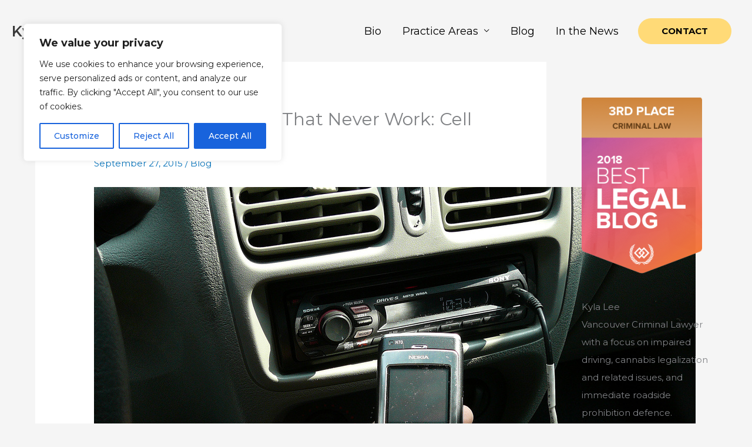

--- FILE ---
content_type: text/html; charset=utf-8
request_url: https://www.google.com/recaptcha/api2/anchor?ar=1&k=6Lfp-C8qAAAAAG-_kL01CwYyhrB89wkdjpIByKAl&co=aHR0cHM6Ly9reWxhbGVlLmNhOjQ0Mw..&hl=en&type=v2_checkbox&v=PoyoqOPhxBO7pBk68S4YbpHZ&theme=light&size=normal&anchor-ms=20000&execute-ms=30000&cb=4eebuyrh2mli
body_size: 49480
content:
<!DOCTYPE HTML><html dir="ltr" lang="en"><head><meta http-equiv="Content-Type" content="text/html; charset=UTF-8">
<meta http-equiv="X-UA-Compatible" content="IE=edge">
<title>reCAPTCHA</title>
<style type="text/css">
/* cyrillic-ext */
@font-face {
  font-family: 'Roboto';
  font-style: normal;
  font-weight: 400;
  font-stretch: 100%;
  src: url(//fonts.gstatic.com/s/roboto/v48/KFO7CnqEu92Fr1ME7kSn66aGLdTylUAMa3GUBHMdazTgWw.woff2) format('woff2');
  unicode-range: U+0460-052F, U+1C80-1C8A, U+20B4, U+2DE0-2DFF, U+A640-A69F, U+FE2E-FE2F;
}
/* cyrillic */
@font-face {
  font-family: 'Roboto';
  font-style: normal;
  font-weight: 400;
  font-stretch: 100%;
  src: url(//fonts.gstatic.com/s/roboto/v48/KFO7CnqEu92Fr1ME7kSn66aGLdTylUAMa3iUBHMdazTgWw.woff2) format('woff2');
  unicode-range: U+0301, U+0400-045F, U+0490-0491, U+04B0-04B1, U+2116;
}
/* greek-ext */
@font-face {
  font-family: 'Roboto';
  font-style: normal;
  font-weight: 400;
  font-stretch: 100%;
  src: url(//fonts.gstatic.com/s/roboto/v48/KFO7CnqEu92Fr1ME7kSn66aGLdTylUAMa3CUBHMdazTgWw.woff2) format('woff2');
  unicode-range: U+1F00-1FFF;
}
/* greek */
@font-face {
  font-family: 'Roboto';
  font-style: normal;
  font-weight: 400;
  font-stretch: 100%;
  src: url(//fonts.gstatic.com/s/roboto/v48/KFO7CnqEu92Fr1ME7kSn66aGLdTylUAMa3-UBHMdazTgWw.woff2) format('woff2');
  unicode-range: U+0370-0377, U+037A-037F, U+0384-038A, U+038C, U+038E-03A1, U+03A3-03FF;
}
/* math */
@font-face {
  font-family: 'Roboto';
  font-style: normal;
  font-weight: 400;
  font-stretch: 100%;
  src: url(//fonts.gstatic.com/s/roboto/v48/KFO7CnqEu92Fr1ME7kSn66aGLdTylUAMawCUBHMdazTgWw.woff2) format('woff2');
  unicode-range: U+0302-0303, U+0305, U+0307-0308, U+0310, U+0312, U+0315, U+031A, U+0326-0327, U+032C, U+032F-0330, U+0332-0333, U+0338, U+033A, U+0346, U+034D, U+0391-03A1, U+03A3-03A9, U+03B1-03C9, U+03D1, U+03D5-03D6, U+03F0-03F1, U+03F4-03F5, U+2016-2017, U+2034-2038, U+203C, U+2040, U+2043, U+2047, U+2050, U+2057, U+205F, U+2070-2071, U+2074-208E, U+2090-209C, U+20D0-20DC, U+20E1, U+20E5-20EF, U+2100-2112, U+2114-2115, U+2117-2121, U+2123-214F, U+2190, U+2192, U+2194-21AE, U+21B0-21E5, U+21F1-21F2, U+21F4-2211, U+2213-2214, U+2216-22FF, U+2308-230B, U+2310, U+2319, U+231C-2321, U+2336-237A, U+237C, U+2395, U+239B-23B7, U+23D0, U+23DC-23E1, U+2474-2475, U+25AF, U+25B3, U+25B7, U+25BD, U+25C1, U+25CA, U+25CC, U+25FB, U+266D-266F, U+27C0-27FF, U+2900-2AFF, U+2B0E-2B11, U+2B30-2B4C, U+2BFE, U+3030, U+FF5B, U+FF5D, U+1D400-1D7FF, U+1EE00-1EEFF;
}
/* symbols */
@font-face {
  font-family: 'Roboto';
  font-style: normal;
  font-weight: 400;
  font-stretch: 100%;
  src: url(//fonts.gstatic.com/s/roboto/v48/KFO7CnqEu92Fr1ME7kSn66aGLdTylUAMaxKUBHMdazTgWw.woff2) format('woff2');
  unicode-range: U+0001-000C, U+000E-001F, U+007F-009F, U+20DD-20E0, U+20E2-20E4, U+2150-218F, U+2190, U+2192, U+2194-2199, U+21AF, U+21E6-21F0, U+21F3, U+2218-2219, U+2299, U+22C4-22C6, U+2300-243F, U+2440-244A, U+2460-24FF, U+25A0-27BF, U+2800-28FF, U+2921-2922, U+2981, U+29BF, U+29EB, U+2B00-2BFF, U+4DC0-4DFF, U+FFF9-FFFB, U+10140-1018E, U+10190-1019C, U+101A0, U+101D0-101FD, U+102E0-102FB, U+10E60-10E7E, U+1D2C0-1D2D3, U+1D2E0-1D37F, U+1F000-1F0FF, U+1F100-1F1AD, U+1F1E6-1F1FF, U+1F30D-1F30F, U+1F315, U+1F31C, U+1F31E, U+1F320-1F32C, U+1F336, U+1F378, U+1F37D, U+1F382, U+1F393-1F39F, U+1F3A7-1F3A8, U+1F3AC-1F3AF, U+1F3C2, U+1F3C4-1F3C6, U+1F3CA-1F3CE, U+1F3D4-1F3E0, U+1F3ED, U+1F3F1-1F3F3, U+1F3F5-1F3F7, U+1F408, U+1F415, U+1F41F, U+1F426, U+1F43F, U+1F441-1F442, U+1F444, U+1F446-1F449, U+1F44C-1F44E, U+1F453, U+1F46A, U+1F47D, U+1F4A3, U+1F4B0, U+1F4B3, U+1F4B9, U+1F4BB, U+1F4BF, U+1F4C8-1F4CB, U+1F4D6, U+1F4DA, U+1F4DF, U+1F4E3-1F4E6, U+1F4EA-1F4ED, U+1F4F7, U+1F4F9-1F4FB, U+1F4FD-1F4FE, U+1F503, U+1F507-1F50B, U+1F50D, U+1F512-1F513, U+1F53E-1F54A, U+1F54F-1F5FA, U+1F610, U+1F650-1F67F, U+1F687, U+1F68D, U+1F691, U+1F694, U+1F698, U+1F6AD, U+1F6B2, U+1F6B9-1F6BA, U+1F6BC, U+1F6C6-1F6CF, U+1F6D3-1F6D7, U+1F6E0-1F6EA, U+1F6F0-1F6F3, U+1F6F7-1F6FC, U+1F700-1F7FF, U+1F800-1F80B, U+1F810-1F847, U+1F850-1F859, U+1F860-1F887, U+1F890-1F8AD, U+1F8B0-1F8BB, U+1F8C0-1F8C1, U+1F900-1F90B, U+1F93B, U+1F946, U+1F984, U+1F996, U+1F9E9, U+1FA00-1FA6F, U+1FA70-1FA7C, U+1FA80-1FA89, U+1FA8F-1FAC6, U+1FACE-1FADC, U+1FADF-1FAE9, U+1FAF0-1FAF8, U+1FB00-1FBFF;
}
/* vietnamese */
@font-face {
  font-family: 'Roboto';
  font-style: normal;
  font-weight: 400;
  font-stretch: 100%;
  src: url(//fonts.gstatic.com/s/roboto/v48/KFO7CnqEu92Fr1ME7kSn66aGLdTylUAMa3OUBHMdazTgWw.woff2) format('woff2');
  unicode-range: U+0102-0103, U+0110-0111, U+0128-0129, U+0168-0169, U+01A0-01A1, U+01AF-01B0, U+0300-0301, U+0303-0304, U+0308-0309, U+0323, U+0329, U+1EA0-1EF9, U+20AB;
}
/* latin-ext */
@font-face {
  font-family: 'Roboto';
  font-style: normal;
  font-weight: 400;
  font-stretch: 100%;
  src: url(//fonts.gstatic.com/s/roboto/v48/KFO7CnqEu92Fr1ME7kSn66aGLdTylUAMa3KUBHMdazTgWw.woff2) format('woff2');
  unicode-range: U+0100-02BA, U+02BD-02C5, U+02C7-02CC, U+02CE-02D7, U+02DD-02FF, U+0304, U+0308, U+0329, U+1D00-1DBF, U+1E00-1E9F, U+1EF2-1EFF, U+2020, U+20A0-20AB, U+20AD-20C0, U+2113, U+2C60-2C7F, U+A720-A7FF;
}
/* latin */
@font-face {
  font-family: 'Roboto';
  font-style: normal;
  font-weight: 400;
  font-stretch: 100%;
  src: url(//fonts.gstatic.com/s/roboto/v48/KFO7CnqEu92Fr1ME7kSn66aGLdTylUAMa3yUBHMdazQ.woff2) format('woff2');
  unicode-range: U+0000-00FF, U+0131, U+0152-0153, U+02BB-02BC, U+02C6, U+02DA, U+02DC, U+0304, U+0308, U+0329, U+2000-206F, U+20AC, U+2122, U+2191, U+2193, U+2212, U+2215, U+FEFF, U+FFFD;
}
/* cyrillic-ext */
@font-face {
  font-family: 'Roboto';
  font-style: normal;
  font-weight: 500;
  font-stretch: 100%;
  src: url(//fonts.gstatic.com/s/roboto/v48/KFO7CnqEu92Fr1ME7kSn66aGLdTylUAMa3GUBHMdazTgWw.woff2) format('woff2');
  unicode-range: U+0460-052F, U+1C80-1C8A, U+20B4, U+2DE0-2DFF, U+A640-A69F, U+FE2E-FE2F;
}
/* cyrillic */
@font-face {
  font-family: 'Roboto';
  font-style: normal;
  font-weight: 500;
  font-stretch: 100%;
  src: url(//fonts.gstatic.com/s/roboto/v48/KFO7CnqEu92Fr1ME7kSn66aGLdTylUAMa3iUBHMdazTgWw.woff2) format('woff2');
  unicode-range: U+0301, U+0400-045F, U+0490-0491, U+04B0-04B1, U+2116;
}
/* greek-ext */
@font-face {
  font-family: 'Roboto';
  font-style: normal;
  font-weight: 500;
  font-stretch: 100%;
  src: url(//fonts.gstatic.com/s/roboto/v48/KFO7CnqEu92Fr1ME7kSn66aGLdTylUAMa3CUBHMdazTgWw.woff2) format('woff2');
  unicode-range: U+1F00-1FFF;
}
/* greek */
@font-face {
  font-family: 'Roboto';
  font-style: normal;
  font-weight: 500;
  font-stretch: 100%;
  src: url(//fonts.gstatic.com/s/roboto/v48/KFO7CnqEu92Fr1ME7kSn66aGLdTylUAMa3-UBHMdazTgWw.woff2) format('woff2');
  unicode-range: U+0370-0377, U+037A-037F, U+0384-038A, U+038C, U+038E-03A1, U+03A3-03FF;
}
/* math */
@font-face {
  font-family: 'Roboto';
  font-style: normal;
  font-weight: 500;
  font-stretch: 100%;
  src: url(//fonts.gstatic.com/s/roboto/v48/KFO7CnqEu92Fr1ME7kSn66aGLdTylUAMawCUBHMdazTgWw.woff2) format('woff2');
  unicode-range: U+0302-0303, U+0305, U+0307-0308, U+0310, U+0312, U+0315, U+031A, U+0326-0327, U+032C, U+032F-0330, U+0332-0333, U+0338, U+033A, U+0346, U+034D, U+0391-03A1, U+03A3-03A9, U+03B1-03C9, U+03D1, U+03D5-03D6, U+03F0-03F1, U+03F4-03F5, U+2016-2017, U+2034-2038, U+203C, U+2040, U+2043, U+2047, U+2050, U+2057, U+205F, U+2070-2071, U+2074-208E, U+2090-209C, U+20D0-20DC, U+20E1, U+20E5-20EF, U+2100-2112, U+2114-2115, U+2117-2121, U+2123-214F, U+2190, U+2192, U+2194-21AE, U+21B0-21E5, U+21F1-21F2, U+21F4-2211, U+2213-2214, U+2216-22FF, U+2308-230B, U+2310, U+2319, U+231C-2321, U+2336-237A, U+237C, U+2395, U+239B-23B7, U+23D0, U+23DC-23E1, U+2474-2475, U+25AF, U+25B3, U+25B7, U+25BD, U+25C1, U+25CA, U+25CC, U+25FB, U+266D-266F, U+27C0-27FF, U+2900-2AFF, U+2B0E-2B11, U+2B30-2B4C, U+2BFE, U+3030, U+FF5B, U+FF5D, U+1D400-1D7FF, U+1EE00-1EEFF;
}
/* symbols */
@font-face {
  font-family: 'Roboto';
  font-style: normal;
  font-weight: 500;
  font-stretch: 100%;
  src: url(//fonts.gstatic.com/s/roboto/v48/KFO7CnqEu92Fr1ME7kSn66aGLdTylUAMaxKUBHMdazTgWw.woff2) format('woff2');
  unicode-range: U+0001-000C, U+000E-001F, U+007F-009F, U+20DD-20E0, U+20E2-20E4, U+2150-218F, U+2190, U+2192, U+2194-2199, U+21AF, U+21E6-21F0, U+21F3, U+2218-2219, U+2299, U+22C4-22C6, U+2300-243F, U+2440-244A, U+2460-24FF, U+25A0-27BF, U+2800-28FF, U+2921-2922, U+2981, U+29BF, U+29EB, U+2B00-2BFF, U+4DC0-4DFF, U+FFF9-FFFB, U+10140-1018E, U+10190-1019C, U+101A0, U+101D0-101FD, U+102E0-102FB, U+10E60-10E7E, U+1D2C0-1D2D3, U+1D2E0-1D37F, U+1F000-1F0FF, U+1F100-1F1AD, U+1F1E6-1F1FF, U+1F30D-1F30F, U+1F315, U+1F31C, U+1F31E, U+1F320-1F32C, U+1F336, U+1F378, U+1F37D, U+1F382, U+1F393-1F39F, U+1F3A7-1F3A8, U+1F3AC-1F3AF, U+1F3C2, U+1F3C4-1F3C6, U+1F3CA-1F3CE, U+1F3D4-1F3E0, U+1F3ED, U+1F3F1-1F3F3, U+1F3F5-1F3F7, U+1F408, U+1F415, U+1F41F, U+1F426, U+1F43F, U+1F441-1F442, U+1F444, U+1F446-1F449, U+1F44C-1F44E, U+1F453, U+1F46A, U+1F47D, U+1F4A3, U+1F4B0, U+1F4B3, U+1F4B9, U+1F4BB, U+1F4BF, U+1F4C8-1F4CB, U+1F4D6, U+1F4DA, U+1F4DF, U+1F4E3-1F4E6, U+1F4EA-1F4ED, U+1F4F7, U+1F4F9-1F4FB, U+1F4FD-1F4FE, U+1F503, U+1F507-1F50B, U+1F50D, U+1F512-1F513, U+1F53E-1F54A, U+1F54F-1F5FA, U+1F610, U+1F650-1F67F, U+1F687, U+1F68D, U+1F691, U+1F694, U+1F698, U+1F6AD, U+1F6B2, U+1F6B9-1F6BA, U+1F6BC, U+1F6C6-1F6CF, U+1F6D3-1F6D7, U+1F6E0-1F6EA, U+1F6F0-1F6F3, U+1F6F7-1F6FC, U+1F700-1F7FF, U+1F800-1F80B, U+1F810-1F847, U+1F850-1F859, U+1F860-1F887, U+1F890-1F8AD, U+1F8B0-1F8BB, U+1F8C0-1F8C1, U+1F900-1F90B, U+1F93B, U+1F946, U+1F984, U+1F996, U+1F9E9, U+1FA00-1FA6F, U+1FA70-1FA7C, U+1FA80-1FA89, U+1FA8F-1FAC6, U+1FACE-1FADC, U+1FADF-1FAE9, U+1FAF0-1FAF8, U+1FB00-1FBFF;
}
/* vietnamese */
@font-face {
  font-family: 'Roboto';
  font-style: normal;
  font-weight: 500;
  font-stretch: 100%;
  src: url(//fonts.gstatic.com/s/roboto/v48/KFO7CnqEu92Fr1ME7kSn66aGLdTylUAMa3OUBHMdazTgWw.woff2) format('woff2');
  unicode-range: U+0102-0103, U+0110-0111, U+0128-0129, U+0168-0169, U+01A0-01A1, U+01AF-01B0, U+0300-0301, U+0303-0304, U+0308-0309, U+0323, U+0329, U+1EA0-1EF9, U+20AB;
}
/* latin-ext */
@font-face {
  font-family: 'Roboto';
  font-style: normal;
  font-weight: 500;
  font-stretch: 100%;
  src: url(//fonts.gstatic.com/s/roboto/v48/KFO7CnqEu92Fr1ME7kSn66aGLdTylUAMa3KUBHMdazTgWw.woff2) format('woff2');
  unicode-range: U+0100-02BA, U+02BD-02C5, U+02C7-02CC, U+02CE-02D7, U+02DD-02FF, U+0304, U+0308, U+0329, U+1D00-1DBF, U+1E00-1E9F, U+1EF2-1EFF, U+2020, U+20A0-20AB, U+20AD-20C0, U+2113, U+2C60-2C7F, U+A720-A7FF;
}
/* latin */
@font-face {
  font-family: 'Roboto';
  font-style: normal;
  font-weight: 500;
  font-stretch: 100%;
  src: url(//fonts.gstatic.com/s/roboto/v48/KFO7CnqEu92Fr1ME7kSn66aGLdTylUAMa3yUBHMdazQ.woff2) format('woff2');
  unicode-range: U+0000-00FF, U+0131, U+0152-0153, U+02BB-02BC, U+02C6, U+02DA, U+02DC, U+0304, U+0308, U+0329, U+2000-206F, U+20AC, U+2122, U+2191, U+2193, U+2212, U+2215, U+FEFF, U+FFFD;
}
/* cyrillic-ext */
@font-face {
  font-family: 'Roboto';
  font-style: normal;
  font-weight: 900;
  font-stretch: 100%;
  src: url(//fonts.gstatic.com/s/roboto/v48/KFO7CnqEu92Fr1ME7kSn66aGLdTylUAMa3GUBHMdazTgWw.woff2) format('woff2');
  unicode-range: U+0460-052F, U+1C80-1C8A, U+20B4, U+2DE0-2DFF, U+A640-A69F, U+FE2E-FE2F;
}
/* cyrillic */
@font-face {
  font-family: 'Roboto';
  font-style: normal;
  font-weight: 900;
  font-stretch: 100%;
  src: url(//fonts.gstatic.com/s/roboto/v48/KFO7CnqEu92Fr1ME7kSn66aGLdTylUAMa3iUBHMdazTgWw.woff2) format('woff2');
  unicode-range: U+0301, U+0400-045F, U+0490-0491, U+04B0-04B1, U+2116;
}
/* greek-ext */
@font-face {
  font-family: 'Roboto';
  font-style: normal;
  font-weight: 900;
  font-stretch: 100%;
  src: url(//fonts.gstatic.com/s/roboto/v48/KFO7CnqEu92Fr1ME7kSn66aGLdTylUAMa3CUBHMdazTgWw.woff2) format('woff2');
  unicode-range: U+1F00-1FFF;
}
/* greek */
@font-face {
  font-family: 'Roboto';
  font-style: normal;
  font-weight: 900;
  font-stretch: 100%;
  src: url(//fonts.gstatic.com/s/roboto/v48/KFO7CnqEu92Fr1ME7kSn66aGLdTylUAMa3-UBHMdazTgWw.woff2) format('woff2');
  unicode-range: U+0370-0377, U+037A-037F, U+0384-038A, U+038C, U+038E-03A1, U+03A3-03FF;
}
/* math */
@font-face {
  font-family: 'Roboto';
  font-style: normal;
  font-weight: 900;
  font-stretch: 100%;
  src: url(//fonts.gstatic.com/s/roboto/v48/KFO7CnqEu92Fr1ME7kSn66aGLdTylUAMawCUBHMdazTgWw.woff2) format('woff2');
  unicode-range: U+0302-0303, U+0305, U+0307-0308, U+0310, U+0312, U+0315, U+031A, U+0326-0327, U+032C, U+032F-0330, U+0332-0333, U+0338, U+033A, U+0346, U+034D, U+0391-03A1, U+03A3-03A9, U+03B1-03C9, U+03D1, U+03D5-03D6, U+03F0-03F1, U+03F4-03F5, U+2016-2017, U+2034-2038, U+203C, U+2040, U+2043, U+2047, U+2050, U+2057, U+205F, U+2070-2071, U+2074-208E, U+2090-209C, U+20D0-20DC, U+20E1, U+20E5-20EF, U+2100-2112, U+2114-2115, U+2117-2121, U+2123-214F, U+2190, U+2192, U+2194-21AE, U+21B0-21E5, U+21F1-21F2, U+21F4-2211, U+2213-2214, U+2216-22FF, U+2308-230B, U+2310, U+2319, U+231C-2321, U+2336-237A, U+237C, U+2395, U+239B-23B7, U+23D0, U+23DC-23E1, U+2474-2475, U+25AF, U+25B3, U+25B7, U+25BD, U+25C1, U+25CA, U+25CC, U+25FB, U+266D-266F, U+27C0-27FF, U+2900-2AFF, U+2B0E-2B11, U+2B30-2B4C, U+2BFE, U+3030, U+FF5B, U+FF5D, U+1D400-1D7FF, U+1EE00-1EEFF;
}
/* symbols */
@font-face {
  font-family: 'Roboto';
  font-style: normal;
  font-weight: 900;
  font-stretch: 100%;
  src: url(//fonts.gstatic.com/s/roboto/v48/KFO7CnqEu92Fr1ME7kSn66aGLdTylUAMaxKUBHMdazTgWw.woff2) format('woff2');
  unicode-range: U+0001-000C, U+000E-001F, U+007F-009F, U+20DD-20E0, U+20E2-20E4, U+2150-218F, U+2190, U+2192, U+2194-2199, U+21AF, U+21E6-21F0, U+21F3, U+2218-2219, U+2299, U+22C4-22C6, U+2300-243F, U+2440-244A, U+2460-24FF, U+25A0-27BF, U+2800-28FF, U+2921-2922, U+2981, U+29BF, U+29EB, U+2B00-2BFF, U+4DC0-4DFF, U+FFF9-FFFB, U+10140-1018E, U+10190-1019C, U+101A0, U+101D0-101FD, U+102E0-102FB, U+10E60-10E7E, U+1D2C0-1D2D3, U+1D2E0-1D37F, U+1F000-1F0FF, U+1F100-1F1AD, U+1F1E6-1F1FF, U+1F30D-1F30F, U+1F315, U+1F31C, U+1F31E, U+1F320-1F32C, U+1F336, U+1F378, U+1F37D, U+1F382, U+1F393-1F39F, U+1F3A7-1F3A8, U+1F3AC-1F3AF, U+1F3C2, U+1F3C4-1F3C6, U+1F3CA-1F3CE, U+1F3D4-1F3E0, U+1F3ED, U+1F3F1-1F3F3, U+1F3F5-1F3F7, U+1F408, U+1F415, U+1F41F, U+1F426, U+1F43F, U+1F441-1F442, U+1F444, U+1F446-1F449, U+1F44C-1F44E, U+1F453, U+1F46A, U+1F47D, U+1F4A3, U+1F4B0, U+1F4B3, U+1F4B9, U+1F4BB, U+1F4BF, U+1F4C8-1F4CB, U+1F4D6, U+1F4DA, U+1F4DF, U+1F4E3-1F4E6, U+1F4EA-1F4ED, U+1F4F7, U+1F4F9-1F4FB, U+1F4FD-1F4FE, U+1F503, U+1F507-1F50B, U+1F50D, U+1F512-1F513, U+1F53E-1F54A, U+1F54F-1F5FA, U+1F610, U+1F650-1F67F, U+1F687, U+1F68D, U+1F691, U+1F694, U+1F698, U+1F6AD, U+1F6B2, U+1F6B9-1F6BA, U+1F6BC, U+1F6C6-1F6CF, U+1F6D3-1F6D7, U+1F6E0-1F6EA, U+1F6F0-1F6F3, U+1F6F7-1F6FC, U+1F700-1F7FF, U+1F800-1F80B, U+1F810-1F847, U+1F850-1F859, U+1F860-1F887, U+1F890-1F8AD, U+1F8B0-1F8BB, U+1F8C0-1F8C1, U+1F900-1F90B, U+1F93B, U+1F946, U+1F984, U+1F996, U+1F9E9, U+1FA00-1FA6F, U+1FA70-1FA7C, U+1FA80-1FA89, U+1FA8F-1FAC6, U+1FACE-1FADC, U+1FADF-1FAE9, U+1FAF0-1FAF8, U+1FB00-1FBFF;
}
/* vietnamese */
@font-face {
  font-family: 'Roboto';
  font-style: normal;
  font-weight: 900;
  font-stretch: 100%;
  src: url(//fonts.gstatic.com/s/roboto/v48/KFO7CnqEu92Fr1ME7kSn66aGLdTylUAMa3OUBHMdazTgWw.woff2) format('woff2');
  unicode-range: U+0102-0103, U+0110-0111, U+0128-0129, U+0168-0169, U+01A0-01A1, U+01AF-01B0, U+0300-0301, U+0303-0304, U+0308-0309, U+0323, U+0329, U+1EA0-1EF9, U+20AB;
}
/* latin-ext */
@font-face {
  font-family: 'Roboto';
  font-style: normal;
  font-weight: 900;
  font-stretch: 100%;
  src: url(//fonts.gstatic.com/s/roboto/v48/KFO7CnqEu92Fr1ME7kSn66aGLdTylUAMa3KUBHMdazTgWw.woff2) format('woff2');
  unicode-range: U+0100-02BA, U+02BD-02C5, U+02C7-02CC, U+02CE-02D7, U+02DD-02FF, U+0304, U+0308, U+0329, U+1D00-1DBF, U+1E00-1E9F, U+1EF2-1EFF, U+2020, U+20A0-20AB, U+20AD-20C0, U+2113, U+2C60-2C7F, U+A720-A7FF;
}
/* latin */
@font-face {
  font-family: 'Roboto';
  font-style: normal;
  font-weight: 900;
  font-stretch: 100%;
  src: url(//fonts.gstatic.com/s/roboto/v48/KFO7CnqEu92Fr1ME7kSn66aGLdTylUAMa3yUBHMdazQ.woff2) format('woff2');
  unicode-range: U+0000-00FF, U+0131, U+0152-0153, U+02BB-02BC, U+02C6, U+02DA, U+02DC, U+0304, U+0308, U+0329, U+2000-206F, U+20AC, U+2122, U+2191, U+2193, U+2212, U+2215, U+FEFF, U+FFFD;
}

</style>
<link rel="stylesheet" type="text/css" href="https://www.gstatic.com/recaptcha/releases/PoyoqOPhxBO7pBk68S4YbpHZ/styles__ltr.css">
<script nonce="Or_RlrC6hME-s0DJeZ7HPA" type="text/javascript">window['__recaptcha_api'] = 'https://www.google.com/recaptcha/api2/';</script>
<script type="text/javascript" src="https://www.gstatic.com/recaptcha/releases/PoyoqOPhxBO7pBk68S4YbpHZ/recaptcha__en.js" nonce="Or_RlrC6hME-s0DJeZ7HPA">
      
    </script></head>
<body><div id="rc-anchor-alert" class="rc-anchor-alert"></div>
<input type="hidden" id="recaptcha-token" value="[base64]">
<script type="text/javascript" nonce="Or_RlrC6hME-s0DJeZ7HPA">
      recaptcha.anchor.Main.init("[\x22ainput\x22,[\x22bgdata\x22,\x22\x22,\[base64]/[base64]/[base64]/bmV3IHJbeF0oY1swXSk6RT09Mj9uZXcgclt4XShjWzBdLGNbMV0pOkU9PTM/bmV3IHJbeF0oY1swXSxjWzFdLGNbMl0pOkU9PTQ/[base64]/[base64]/[base64]/[base64]/[base64]/[base64]/[base64]/[base64]\x22,\[base64]\x22,\x22b04sasKhwqrDiXHDhCIxw4nCt1nDg8OnV8KZwrN5wqTDp8KBwro1wp7CisKyw7Z0w4hmwqjDhsOAw4/CvyzDhxrCicO4bTTCsMKDFMOgwpDCrEjDgcKOw4xNf8Kcw68JA8O0X8K7woY1B8KQw6PDpMOaRDjCh2HDoVYRwqsQW2xKNRTDiEfCo8O4NhtRw4E0wqlrw7vDh8Kqw4kKJsK8w6p5woQzwqnCsTXDtW3CvMKJw6vDr1/Cv8O+wo7CqxzCssOzR8KzGx7ClRbCj0fDpMOpKkRLwpnDncOqw6Z+VhNOwrbDj2fDkMK+eyTCtMOXw4TCpsKUwpbCqsK7wrsawo/CvEvCvxnCvVDDjMKKKBrDhsKjGsO+RMOEC1lYw5zCjU3DuCcRw4zCqsOowoVfC8KiPyBPAsKsw5UMwrnChsOZE8KjYRpZwpvDq23Du0QoJBnDuMOYwp5tw6RMwr/CjXfCqcOpUMOcwr4oCMODHMKkw7XDq3EzAsONU0zChh/[base64]/Co8OcVMKNwovCv8O1wpPCnMOOCsKZwqRYUsOZwo3CrsOuwqDDusOdw7UmB8K4YMOUw4TDusKBw4lPwqrDtMOrSh4yAxZow6hvQ1sTw6gXw5IwW3vCosKXw6JiwoJ1WjDCp8OOUwDCiAwawrzCpsKfbSHDhjQQwqHDisKdw5zDnMK1wrsSwoh0MlQBDMOCw6vDqi/CgXNAZz3DusOkdMOMwq7Dn8KWw4DCuMKJw7LChxBXwqRyH8K5b8Oaw4fCiG0Lwr8tf8KAN8OKw6rDlsOKwo19A8KXwoEvI8K+fgVKw5DCo8OFwp/DigAEc0tkacKCwpzDqAZMw6MXdsOCwrtgYsKFw6nDsUNYwpkTwpBtwp4uwrbCql/CgMKZOhvCq3HDpcOBGH7CiMKuaiPCjsOyd2Miw4/CuErDhcOOWMKiaw/CtMK4w5vDrsKVwonDgEQVTlJCTcKRBklZwopjYsOIwrlbN3hAw7/CuREoNyB5w4nDgMOvFsOcw7tWw5NPw48hwrLDoUp5KThFOjt+KnfCqcOPbzMCLFLDvGDDmzHDnsObBGdQNH4pe8KXwonDgkZdCx4sw4LCmMOKIsO5w4EacsOrNWINN2/CosK+BAXCiydpRcKmw6fCk8KTKsKeCcO0FR3DosOgwqPDhDHDuk59RMKcwqXDrcOfw4FHw5gOw5DCgFHDmA9zGsOCwrrCucKWIBhvaMK+w5p5wrTDtGnCocK5QHYSw4oywoZiU8KOfAIMb8OeQ8O/[base64]/XSoQFzgSXw/DiMO6PW52F8KxXQfCpcK0w6zDtnEcw6DCiMOvQS8Aw68dMsKcc8KUQD3CusOEwqA0DxnDpcOKFcKQw6g8w5XDtC3CoAfDsCYMw50/wp/CicOpwoI5c2/DmsOMw5TDsxZWwrnDlsKBEMObw7rDpAPClsOEwpfCrcK1wqnDgsOewrXDrAnDnMO3w7hXaCBJwqvCucORw5zDhAshPSzCpH1adcKYK8Kgw7jDl8KvwrF3wqtUEcO0bjXDkAPDiF/CmcKnDMOpw6NLacO6E8OCw6TDrMK5XMOiGMO1w6rCkR0VHcK1dyrCm3/Dt3bDtUkyw58hOU/[base64]/[base64]/wpl2WMOywocpw7FeTsK4w7xEw6LDmHlOwqvDgcKFS0PCqQpoHQzCvsOFR8Orw6vCmMOqwq89LV/[base64]/[base64]/YzR1KMKGw6AgCMO3w79nw6jDvcKiQsOUwrFoMCYaw6BsMxRRw6wjMsOIIzQ9wrfDvcK7wrMueMOuZcOiw7fCvcKGw61dwr/DjcOgL8Kdwr7DjXzCtAIoJsO+HxrDrHvCtEpkfS3CosK3wqlKw4JybcKHRBfCicKww5nDssK6Hk3Dh8Orw55UwoBzSURQBsK8JTJhw7PCk8O3UhoOakZ6KMKTccOWEDnCqxspfsK9O8OGZ1oiw7rDnsKca8O/w7FAax3Dq0xVWm7Dq8O+w4vDpnjCvQTDgE/[base64]/[base64]/Cg8Kxw5LDnMOSGyZHwrYtwr7DuEnCqsKIwpHDlF94JlzDrsOAd3UkBMKfOFkIwoHCuAzCncKPPE3CjcOaLcOZw6rCnMOAw7PDs8K1w6jCgnRnw7gnIcKqwpEQwr9lw5/CpCXDo8KDdh7Dt8KSKHDDscKXdXRVU8OPEsKOw5LDv8Kvw7XDs3g+F0nDh8KawrVEwq/DuEvDpMKSw4/DnMKuw7Eqw6TCvcKfXwnCig14JmLDvApZwolUAmXCp2jCoMKAZCPDkMKWwpBdCR5CGcO8OMKZw7vDu8K6woHCkncLbVzCrsOjeMOdwpRZOHrDmMKkw6jDpiFtBzPDnMOPBcOewpDDjHJZwptPw53CtcKwV8Kvw6TDg3rChyY3w7rDgFZvwo7Dg8O1wpXCg8K1WMO1wq/CnG3CoRbDnHZYw4jCjXzCncKRNEAueMOcw7XDnhlDNSnDmsO6N8K/wq/[base64]/[base64]/[base64]/Ch8K1w4PCn8K4GFBZb8K3LWEowql3dcOVd8OLZsO2wqpDwpvDiMK9w4sAw7lfGcOVw63CqlTCtQ9Lw7XCn8ODCsK5wrx1FXjCpiTCnsK7N8ObIMKeEQ/Coks6MsKOw63Cp8K0wp9Pw7PDp8KdCsORMl9IKMKEHwZFSnjCn8K1w7wIwonDrVPDt8OdJMO3w6EgbMKNw6TCtsKmfS/DlGPCrcKZbcOAw5fDsgbCrCc5AcOLCsKswpnDrA3ChMKXwpjCg8KMwoYNHSfCmcOEQGAnacKCwrAQw7Y6wqLClQtAw6Eaw47CkSQreEcyOUTCgcOqRcKbey8pw6MsTcOkwpBgbMOxwroqwqrClyQZBcKJSXoyY8OqVkbCs2PCocO/YCbDmjoHw6xyVGpCw7nDmjfDr0oLAmY+w53DqQhHwrVEwq91wqhbIMK0w4XDkGHCtsO+w7/DtsKtw7wTIcOVwpUow74Wwq0oUcO+fsOew4zDgcKbw57DpX/DucORwoDDl8Kgw4UBXSwJw6jCmhHDk8OcdER/OsOATQ8Xw6jDjsOAw73DjhVlwoEew75/[base64]/woE8NXUWZ8KZZDPCjMKlw6DDpcKRw6vCtcOoN8KxScOPcMOsZ8ONwpVcw4bClybDrD12YH7CocKLZh3DrS0DBVTDjHJYwpgSD8O9W3DCvyZOwrktw6jClEfDosOsw4giwqkcw7wCJATCrsOEw54bBBsHwpbCoBDCucOHAMOgYMOjwr7DihRmN1F/MBXCkFnCmAzCtU7DmnAIfQAVaMKYIxfChW3ClU/Do8KQwp3DhMKgMcOhwpg2JcObPsOcw47CnGbCpk8cLMKIw6YpEmASHkotY8ODXHrCsMOWwoM3w4Z3w6tqDhTDrh3CocOnw4jCt3ocw6HDhVtdw63DlwbDlSgoNDXDssKow7HCr8KYwoh/w5fDsSrCj8O4w57CimTDhjHCrcOxFDVSAMOSwrRAwrnCgW0Xw51OwqVgbsOfwrUvEjvCjcKywoVfwo8oPcOPH8KlwqNbwpk/wpZ9w4bDiFXDqsKUVC3CojVFw5LDpMOpw4ouFjLDhsKrw6VSwqwrSCLCmHYpw6HCmW0gwqY8w5rCtUvDpcKueRgtwqghwp01QMKWw5Bww77Dm8KHBj8sc28iWhgrUDnDqMOOek9Gw6HClsOOwpPDtcK3w7Q/w6HCgsONw6PDnsOrP2N2w6A2P8O7w4rDmiDDqsOlwqgcw5hpF8O3EsKaTUPDh8OUwpvDmGZoTXtiwp4uWsOmwqHCv8OwQHgkwpJ+I8ORUX7CvMKpwrhoQ8O9VgHDncOPJMKbKwgwTsKXICoZBy8OwqrDsMO4FcKFwo9WTh/CoGvCtMKSUBwwwoU6HsOYexXDtMO0B0dKw6LDtcOEOHRzN8Kuwqp6ORVeCsK8eH7DvU/CgjRTBmTDoDZ/w6dJwrhkGToKBmXDhMOAw7ZRQsO3e1hVAsO+SnJ3w78pwrfDrzdZHmzCkxvDu8KNZ8Kzw6PCoXlyScO/wptIbMKzDGLDvU8KGEoPOxvCjMOFw4LDpcKqwo/DpMONRMKaRkwqw7TCh0tAwqkpZ8KdOXfCn8Kcw47ChcKYw6jDlsOVIMK/[base64]/DjDRycAo4FlnDq1MOaRjDtWvDuA5iOUDCs8KDwqzDmsObwoLCg3tLw7XCg8OGw4QoJ8O4BMObw5oGwpdxw4PDrsKWw7pyWwBcXcKlCQJJw6oqwoRLOXphewPDqUHCocKUw6FrFjRMwqvCkMOdwpkuwr7ClMKfwqhed8Ogf1bDsFYpXmTDp2DDnMOsw74HwqBuehp7wq/DjQNLbwp5fsKSwp/DvC3DjcOMWMOkCgdTen/[base64]/RsKkwpNfwqMWwrbDisOEw4/[base64]/wpoNwpQxGsKjCcKlw5DDkMK2wr8TDnTCl1/Cuy8JWkQ3w6Y7wpPCocK1w7EpZ8Oww5XCrQ/CpxvDkFfCs8Kowpx8w7jDjMOaScOnSMKSwqwPwpY5DjnDhcOVwp7CuMKDM17Dh8O8wqbDohIUw7YDw74jw4d0FE1Mw6PDq8KuTgRCw55NeRp/PcKBSsOrwqxGbUvCvsO6JXTDoVYWdcOtO1zCucO4JsKTbzloZnHDqcO9aytCwrDCnjzClMOrBS3DrcKjLC9xw6t/wosXw74mw7ZFYcOuJ2bDl8K5Y8KfIG91w4vCiArCksOhw6IDw5IAI8O2w6R1wqBLwqrDvcOKw7U3Hl5Kw7bDiMK2R8K4eADCsjxQwqDCrcKtw7ERLllqw4fDhMObblZ2w7XDosKrd8Osw7zClFlAemPCk8OTacK+w6/[base64]/c8KICMKrNcOgw4BWw5DDuMKxw6nCuMOcwoHDscOLEhkow6JgQMO+Gi/DpcKzfFHDuUkVbcKUI8K3X8K+w4hbw4cMw4VCw6JdGlNeTjvCsnUXwp3DosKXXS/DjiDDrcOUwo1HwpzDm1PCrsO8IMKDGj8kA8KLZcKlNyPDlWLDtUpsScKDw7DDvMOUwpHDhS3DjcO8w5zDikjCsR5vw4gtw5o9wr9vw5fDicKBwpXDt8Ozwq5/YmJwdlvCuMK2wrkpCsKITWNXw7o5wqbDv8KswpRBwo9awrDCjsKlw53CmMOhw5QmJEjDkHnCrFkUw5IFwqZMw4/Dhm4YwpgtacKOeMOwwqzDrAp+eMKKIsOlwpRCw6NQw6Y+w5bDv1Eqw7FqPhZuBcOKRMO3wq3DqXAQe8OcFjdRYEp/FgU7w67DucKpw7tmwrRpdCBMZcKvwrU2w6oowpHDpFpFw4LDtHgfwr7Dh2oJH1Iwfi8pPxRNwqIqecK8acKXJyjDo1HCs8KCw5E8bD/Ch2FHwqDDucKowqbDq8ORw4TDq8OYwqgww6/Cr2vChcKSRMKYwplTwpICw6MLPsKEU0PDgE9yw6TDsMK7Q3vDvTB6wpI3G8OBw4fDiG7Cv8Kia1nDr8KABCPDs8O/ClbDmyXCvT0gNsKywr85wrTDrT/Cj8KDwqHDtMK2bMONwqpKwqTDr8OMwpBpw7XCtMOpT8O4w5MMe8OEYkRYw7rCgMK9wo0GPljDnG/[base64]/DgMO5DsOgZcOnwrPDkcK4EsOxwo/CpcOxw4DCnDXDn8OyEGFtEU7Ct3kkwpNiwqhvw6vCsnMNJMKhccOdNcOfwrMuecOHwrLCjMKDAzbCvsKTw4QBdsK/fGhrwrZKOcOYRioVcVkLw7t8XCFZFsOCZ8KwFMOPw4nDv8KqwqRMw79qRcORwqY5U0o6w4TCiygIQsKrZUwWwpzDlMKLw6dAw6/Cg8Kud8OLw6vDoEzCuMOmLcOow4HDilnCrSLCgMOHw68XwqXDokbCg8OaeMOVGkDDqsOTEMK5LcO7w7oAw6lOw4UHem/Cqk3CnDHDhcOZJ3pBAw/CjW0iwpchYwfCpMKjPgMHEsKfw69sw63Di0HDs8Kew450w5jDvcOSwpR5P8OKwo9uw7PDlMOwdBPCqx/[base64]/[base64]/Cj8KJZsKZD8KDw5/CisO8LcK6T8KYwqzCpsOcwrNtw5/CnGlrQVtHK8KqT8KgcgLDjcO6w4pUAyQUw73CisK2Y8KTAmLCrsOPfWRWwr9fSsKkPcKow4FywpwWasOFw59yw4AMwp3Cj8K3Ky8tX8OAQQvDvXnCj8OGw5dlwr06w44Two/DicKKw7rDi2jCsCnDn8O9M8KYCDclUUPDhg/ChcKwEnpYbTBKEXvCqi18IFMNw7zCsMKCPMKyXgoVw4LDg3vDhQzDvcOuw7LCtQole8OywogIV8KYUg3ChHLDsMKPwrpdwojDqHnCh8KORE4yw7bDhsO7asOAFMO6w4HDuE3CsTEWUELCgMOUwrTDpMO3OXXDi8OWwpbCqUFHdmrCtcK/CMKwJXLDtsOaBMO/O1HDk8OmCMKOZBXCmMKKGcOmw5gyw5hjwr7CrcOMGcKHw5Egw7FXcFXCv8OUYMKfwqXCu8OYwpk+w7TCjsOkc08XwpnCmMOpwoBSwovDucKtw5g/wp3CuWXDjH5tNRFSw5EAwqrDgXTCmgrCuktnUGU3SsO/GMOKwovCiwDDqRbChsOff0YkasKLR3Iaw4gVB1tbwrIewq/CpMKewrfDmsOaVzNGw7jCpsOUw4d2IsKcPgzCoMO5w7sYwol9TRPDncK8C2ZHbiXDujDChypuw5gRwqpFIcOewqxiYsOtw7k/acOHw6BMP1k+OBRgwqLCpBcPW1vCplsqL8KlVwMsCgJxRhNnGsK2w5jCu8Kqw7FrwrsmZsK4J8O8wrZRwpfDqcOPHCcSOQnDjcKYw4J5TcOzw6jCh0R/w7XDtznCosKnC8OPw4xUGnUZAwlmwp1lVA3Do8KNCMOOWMKPccKMwpTDvcODe2wMST3CpMOkEnnCgC/[base64]/DtklOfV8Hwpk+wrgOw7zClkXDr8K6w6HDnxYuPgc5wr0vJC0iVRzCnMOfNsKPNWVMBzTDrsKnIn3Dm8K/KmXCv8O9esOVwq8/w6NZbjHDv8KpwpPCj8KTw7/[base64]/[base64]/TcOUR8KZXlfCkHTDpih5BhpXw67Cono/[base64]/CsMOSwrEnwrPDrMKcwoXDjUvDogVvwoLCmcOUwrpFL0ttw5hUw6YuwqDCoVQfKgLCvRTDhmsqJxhvC8O7RUEtwqFvNSlXWAfDshkkwpvDqsKew4FuOzDDiw0Kwrwew5LCkyhzecKwMzlzwptbN8OTw7A+w4/CgnF/wrfCksOML0PDt1rCokpUwqIFUMKaw6gRwo7Cr8OTw6nDuyF9RcOFDMO/GTDDmCPDr8KFwq5LR8O/w5EdYMOyw6Bswo13IsKWB0vDt2XCoMK/GAAow48sNyLCmUdIwp/CncOqbcKfRsOUAsKhw47CscOnwoBHw4dTfhnDkGBTYFx8w5ZOVcKcwoUow7zCkSBCBcKJPCJZVcOfwpDDmD9KwopNMFnDsHbCng/CoEjDkcKfcMOkwp8mCDVUw55mw65qwqZ+bnXCs8OFWgvDrhZ+JsKpwrfCpRVTZGHDuRnDnsKEw7cBw5cgIzQgWMOZwqgWw7NwwpotfwFGE8OYwp1+wrLDuMOYDsO8RXNBMMOuZRtPSBDDtsKOZcOhP8KwfsKEw4/DiMKLw5QkwqM6w4bClzdkX3lUwqDDvsKZwoJmwqQlf1AIw7PCqFzDlMOdfB3Ci8OWw6jDvgzCr3DDl8KcA8Oue8KgZcKDwr1zwohsDgrCssKAc8O+BHdkRcKtf8Kyw4DCh8Kww64aZz/CoMOHwr0yS8KYw6HDqVPDnk1mwr9xw5o/wrTCqUhew7bDlFDDmsOeZ3ENFEgHw7vDo2oBw4lZGgw7Ug8Nwq51w63Cr0HDjiLCkAhxw6Q3w5Mhw7xeUMO7d0nDk3bDlsK9wohHOGJawpjDsxkFWsOycMKKKsObL10wCMKIOGERwqV0wp5hacOFworCpcK/[base64]/DkTTCh380w7/DuUDCnsKQOcKbw5Rsw6YPW2ICQzJJwrHDsRBUw77CuB/CiRZkQhXChsOsakbCk8OoSMOYwrscwoLDgXpgwpAFw5xZw7vCsMOKTmfChcKPw4LDhynDuMOow4/DksKJAMKLwr3DhDIsEsOgwox4FEA1wpvCgRXDqDQbIF3CjwvCkmxCFsOrCAMiwr8+w5lzwr/CozfDmlHClcOvQFx4aMO9dwDDs28vAFc8wqPDosO1NztPe8KHccKQw7I8w5jDvsO3w5xqEzALA2hxMcOCeMOuU8OVL0LDiGDDly/DrUVSWxEPwqFWIlbDkkIcKMKDwogLSMKmwpdRwr1GwoTClMKhwrjCljHClm7DrD9pwr1hwojDhsOdw4rDuBcEwrvDlGTCocKFwqodw4XCpmrCl0BJfUAvFynCjcKBwppSwqHDmCLDmcOOwqNHw6jDusKxZsKfB8OmSiLCoQ1/w5nCg8Oyw5fDnMOxM8OzKg88wrJbMRTDicOVwp1Jw67DpnXDlkfCjsOReMONw7krw6RQVGjCjEHCgSMNaQDCkHPDosKANy/Dk0Raw4PChcORw5jCmHRBw4oVC3fCrQB1w7DDj8OnLMO2RyMTC2nCtzzCkcOBwovCksOywp/[base64]/w6o3UMOVwpclSsORwq0hw4dJcMKgXXY8AcK8AsKqXGQuwqpROHXDgcO7VMK3w7nCjAXDpCfCrcOdw5TDm0RQNcK7w6/Ci8KQSMKVwo0gwpjDiMOLGcOPWsOywrHCicK3IBEUwqY7eMK7X8K0w6bChMK+FTt/[base64]/Cv0fCvcO+PcKAw5wXcsKJJBvCnsK0w5/[base64]/CuAMYwqbCvcOvwpvDunkNwq8hMzfClSFgwrvDscOKAADCl8K/flHCkgPCk8O2w7nDocKlwqzDuMOkYG3Cg8K1Iysvf8KdwqvDhQ0RQ3MWN8KIAMKaTXHCl0nCncOQfjrCu8KtKsKmYMKJwqFHMMO4ZcOYMD9xSsKrwpRWRlLDsMKhdsOYPsKmVUfDhsKLwofDtMKHb2DDq3QQw6oTw4jCgsOaw6BNw7t6w5nCnsK3w6MNw658w4EJw7/[base64]/CjwkQHn0OKsKrwr1tw7sYwpkmwq3CtMKEFcKFJcKTQ11pS30dwrZ4BsKjEcOAb8OZw5x0w5Ivw7HDrh1mScOiw5TDvsOnwowvw6vCuXLDqsOCRcKxIEUqblzCrsOzw5fDncKHwoTCsBbDpGg1wrklXMO6wprDqCnCpMK/MsKdCHjDlcKBIH8kw6PDusKJRxDCgEodw7DDonUqEmtUMmxEwpZFUT5cw7fCtAZsL23Dp3rCk8OnwrhGw7TDjsO3NcOzwrcwwofCgTtgwovDgG/CsSVgw4dBw5lSPMKtbMOkc8Krwrlew4vCjl5ywpTDkz5CwrwLw5tAecOWw4oqY8KkBcK3w4cdEcKWOGLChgXClMKhw4kdGsOhwqzCnGHCvMKxT8O8fMKvw74+Kx90wr9ywpzChsOKwq1gw4BaNjACB1bCgsKqcMOHw4/Dp8K1w7N1wq8QTsK7L3nCmsKdw7rCtsOkwqI8acK+dy7DjcKiwoXCtmYhEsKQNCzDq3jCtcKsG2YwwoRbEsOzw4rCjX1oUntlwojCixHDusKhw67Ckz/[base64]/[base64]/[base64]/CgMOIw7N7w5zDkcK6f8OrGjd7wqppD2l7wr5iwpjCpgvDlwjCpMKSwr3CocK3eCvDhMK9U3tMw5/CqiIVwp88QQ1Pw4jDnMKXw7XDksKgZMKVwrHCg8OhTcOlTMOlQcORwqgCFsOOGsKqJcKsNWDCtUvCr2nCn8OWODnCpcK/YVrDkMO4FMKoUsKZG8OJwqHDgzDDg8O/wrAUDMKMX8OzPEYiVsOnw7PCtsKTwro3wrvDsx/CtsOcIw/[base64]/CowvCicOvw55Nw5LChWnCnMOawozDpClVRcKZwrN4w7xIw65BS2bDllhecj3Cs8O5wqXCl2REwqA7w5Q2wpvCocOXc8KLHn/DmsOSw5TDvMO1P8K6LV7DkhJZO8KvB08bw6HDkgrCuMO8wphtVQUKw5NWw6TChMOfw6PDkMOwwrIBGMOyw7dVwqHDmsO4M8KMwo8JF1/Coz/Dr8K7w6bDuXI9w61ZDsO5wobDicKnBMONw413w6/[base64]/DrU9SODN2wpIewpp9YsKqIWHDlTZaanPDtMK/[base64]/w544SjkkfMKEwqoCwo3Cm8KOw4fDicOUXxsUwo/[base64]/DscOHwrx2wo/CiXfDmsONfg0/XmkVw7o2AcKKw4LDkFg/w4DCq2kMJjPDh8Kgw4/Co8Opw5sLwpbDnHhJwprDusOyGcKgwp0wwp3DgS/Cu8OHOCVNJcKIwpVKU2MZw70RO0g9NcOhAsOgw4TDnsOvVgk8OhIBJcKKw6Nlwq9haT7CkgwPw4TDtGoow4UZw7TDh1EUf3PCgcOfw4JfPsO2woTDo2nDisOgwpbCvMORXcK8w43CtF0+wpJIQcK/[base64]/[base64]/CpsKmwpgTw6M1fBsGwoTCvn9vw4HDt8O3w53DlUAMw6vDuTYMX1Zpw4xBa8KPw67ChEXDm1DDnMOMw6UuwoV1R8OFw4XCrAQWw4BYAn0XwotYLyw8VWN0wp50eMKOHsK/K14necO8Rh7CsyDCjgPCkMKfw7rCqsK9wo5xwposScOKSMOUMzsjwoZ4w7VNIzrCqMO9MHpiwojDn0XCiS/Cg2HCgxLDp8Orw6pCwogCw5ZBbD3CqkbDixXDtcOMMA8ZbsOuYVRhfGvDvTkrFynDlSIFCcKrw58lCjwfVzHDoMKAQkhjwpDDqAnDh8KVw5MpD0HDo8O9FVTCqh42WsOHTEESw6/[base64]/DicKaAcKgKhjDi8OywpVUwpbDlsO8wrrDkcKZZsOIJCkUw7AxZcKgTsOQMAcJwr8AGwTDuWgFL0kDw7HCicKdwpQ7wrbDicObfAXCpgDDucKVU8Odw6jCg3DCq8OKFcORMsOgRFRQw6I7YsK+VMOLdcKbw7XDp2vDjMK/w4k4AcOFPwbDnlpQwoc9R8OiPwQZasKRwoxnUFLChWrDk1vChxzCiGZmwocOw57DqhzCi2AtwqBvwp/[base64]/ChXhyw5pWT8KGw65VXFYww6TDlVZ9fQjDri/CoMONT0FTw7HCiifCnVgrw5MfwqvCt8OGw75MccKhZsK5f8OEw6oPwo3CmgE2BsKoBsKMw6jCncOswqXDp8KxNMKIw6DCgsOTw6HCg8KZw58nwqNQSRk2N8Ovw7/Dn8O3WGABHHo2w6o4Xh3CicOGIMO4w63CnsOlw4HDmMOkEcOjWBbDt8KhG8OOAQ3DrcKIwphbw4bDnsObw4LCnQ3Dj1zDk8KVYQLCmEHDr3N4wpXCsMOFw58zw7TCvsOJE8KZwoXCvsKawq1SWMKuw4/DqSvDg0rDn3nDhQHDmMOKSMOdwqLDucOewofDgMKAwp7DiS3Ci8KXK8OWL0XDjsK0CcOfw7gUEBxxK8O8BcKBaQIdV27DgsKAwpbCgsO6wp0dwp8DI3TDvXjDgxLDhcOzwp7DhgkZw6BPUjsvw6XCsjLDt357BW/DgTt9w73DpSjDp8KTwq3Dqj3CpsOtw6Rqw5N0wrFFwqbDlcOSw5bCvhgzEwYpVxgcwpLCnsO1wrPDlMKpw7vDjWPCpBkuSTNYHMKpCiLDry0bw6/[base64]/Dl8KAXwvCvcKiw5fDlFHDpEXCk8KswpTCk8KKwoM4bcOiwpjCqXXColXChm/[base64]/W8KKLMOULH7DuiHCuwnDgcObw4jCk8Kdw7lDSMOiw7NPOQDDs07CpWbCiAnCtQs1dXfDpMOkw7TDicKrwrfCiGV7aHPDlG5hTcKcw5XCs8K3wo7CqF/DlzsPSm8TKGs7YVfDmW3DicKEwp7CgMKlBcOSwrrDhcOif2/DvmLDj37Dv8O9CMOiwrLDncKSw63DmsK/JydjwrhVwofDuWliwqXCmcOPw4Mkw48Rwp7Cg8KTR3rDlFLDksKEwpkOw4RLb8KBwoTDjBPDkcOsw6/Dl8KgexnCr8OTw77Dgi/ChcK7SGbCoCgbw4HCjsORwod9NsO6w6/DiUhfw7d2w4fDhsOtUsOoHjXCp8OacFDDo1k2w5vDvTBRw61Kw7sQFGjDmEJhw7V+wpExwqNZwpFXwrdEMBTDkVPCv8KFw6DChcKrw4wJw6ZzwrkKwrrCo8OJDxQow68wwqA9wq/CtDTDncOHW8KtAHLCnFpvXMOfdkpAcsKPwr3DpUPCqgEXw7lJw7fDjsKzwq0jaMKhw59Mw7dQeBIpw4lJICERw67DjVLDq8OcC8KEFcOnADA1Uw42wpbDi8K0w6dpGcOaw7EMw5VGwqLCucO7SHQzFETDjMKYwpvCvB/DmsOuTcOuOMOEcDTClsKZWcOfBMKPTy/DsTQIKnvClMO7HcKbw4HDpMKhFsOCw4Iuw6w8wrTCkCBjMVzDv03CmWFNNMOBKsOQFcOQbMKVdcKDw6gzw6jDo3XCiMOQG8KWwozClXHDksOFw5odb04Nw4cpwovCnyjChirDsjwfWsOVT8O+w7Z8XcKJw7JBdVTDt082wq/DkwTDkGJ8FBjDgMOfPcO+JsOlw6YUw4JHQMO5KjJWwozCv8Oew4vCkMObLlI4WMOsYcKSw6DDisOzK8K2JMK3woJHC8OLYsOIfcOYPcOPHsOhwofCsDtVwrFie8OucGggAMKOwoLCiyrCkip/w5TCqGDCkMKfw5XDlWvCnMKSwprDiMKUQMOcGQLCosOGC8KRNxIPeENxNCvDl2Rlw5TCgWjDrkvClMOuBcOHakskC1nDjMKqw7sLH2LCqsOzwrXChsKDw7chLsKfwo5MUcKOB8ODfsOaw6bDt8KsB23Cqht4TU0/wrdlb8OrdHpddsOkwqLCjMOcwpJfOMO0w7vDiS9jwrXDtcO7w4LDgcKFwrEww57CiUzCqT3Cs8KVwo7CnMOawojCocO9w5DCjsK5Y0gNWMKlw4ZIwqEGZ3bCkFbCscKBwprDqMOtb8KHwqPCocKANV8qUFMNU8KnE8OPw5jDmHvCqxwOw43CpsK/w53DvQ7DkHPDohTClVTComgLw50awosew5NZwqLDhGgaw5hRwojChsKLCMOPw48NLsOyw6jDkUzDmFBPQw9VF8KZOEvDmMKZwpFwRQjDlMKVIcOjfwhUwroAck8zEyYZwpJjYUA2w7gUw71ZH8Kdw49pIsOlwqnCjg5LQ8Khw7/CvcO1EsKzPcObd0rDv8KbwqQxw490wqxnYMO5w5F7w4/CmsKdFcKhAEXCoMOuwoHDhMKDdMKWLMOww6U/[base64]/DjBVdBsKcw7PDuMKmwrpbICPDl3XDlcKDwqQxwr0/[base64]/Djz5CSGByQsKNCzQLwpR0wo/DpmsRw5PDh8Kdw4rCrng7AsO5wqzCicOjwokEw7sNBmVtXjDCnFrDoSfDgCHCkMOFQcO/w4zDmRHDpXITwotoXsOvEQ/[base64]/CjMOZSR/CmcOQw4UBLEJnw648QyJAw55taMOYwovDgMOfRVUTNgDDncKMw6XClmvClcOuacKqbE/[base64]/PVXCn0BgDG56w481WsOjTsOMw7Aqw7gCVcKkA3NvwrpXw5PDicK8WXV5w4PCn8KvwobDmMOQNV/DkX02wonDixkCOcOME0pFb0vDmRXCmRp4w7EROlhIwq9VSsOpdAJ9w4TDlzTDvMKtw6FzwpPDiMO0wqLCvx05K8K7w5jChMKiZMKwUDjClgrDh07DucOCVsKxw7gAw67Do0Ixwp1Dw7nCsj09woHCsX/DhsKPw7vCqsKRc8K5BVstw6HDjxJ+G8KCwodTwqtZw4JXASouTcOrw7NXOys8w5VOw5bDl083LcOodU46BC/DmG7DhAwEwqAkwpTCq8O3G8K1BytCfMK7D8O6wqJewqo+DEDDgitfYsKGcGbDmhLDmcO6w6sXQMKdEsO0wpl0w490w6zDk2pBw7g7w7JsVcO+dAZ0wpXDjMKLEjHClsOYw75+w6tbwqQHKALDqnLDu0DClws/[base64]/Dkz4jBcOEwrfCg8OnwoPCssOsA1zCu8K4w44Bw5fDqF/DqxJpwrzDi2oXwqnCgMK5QMK4wrzDqsK2XhwvwpfCmG4/aMOfwpUXZ8OEw5cuenJ1PMO2UsKyenHDugApwqJRw4/Cp8KMwqQHD8OUw53Cg8OgwprDtGvDo3k8wpfCssK8wr7DgcO+ZMOowoApLElQVMOEw5vDoTlDCkvDusO6Gl5/woLDlQ9Owo5KZMK/EcKtO8OFTyxUK8OPw7jDo1c9w6NPEsKPwqw7S3zCqMOpwq7Ci8OKT8O/VGPCnDNlwpApw4pOOhTCpMKcAsObw7kZYcOpZRPCq8OgwpDCkQkgwrxWWMKMwqxvRcKYUkd4w4g3wpvCt8O5wpNWwoEvw6g8e3bCnMKTwpTCm8OxwrkgPsK9w6PDkmsswp/Dk8OAwpfDt3U8GsKVwrwsDWFWFMKBw47DkMKIw6xDSC5ww4Qbw5bDgDDCgxgjYMOtw7bColbCkMKUOsO/QsOrwoNiwqliAREww5vCjFHDqcOCPMO3w6p9w7t/[base64]/[base64]/DsHnCn1Ixw7YKwp9gw4jChMKCwrTDh8OsYMKeHcO/w59fwrzDuMKIwoRTw6zCpHt5EMKCRcOUew7Dq8KnEH/[base64]/CvQbChsO/w4PCl8KHw79IOMKoQsKLwqTDnC3ChsKYwoMVHixTVmbCucO+TG0PAMObQGXCu8OhwrDDkzsYw5bChX7CrVnCojVgAsKpw7jCiVp2wo3CjQJkwr7ConvDkMKsHH0nwqbCqMKVw5/DuFDCtcKlOsO9ZRwrECBSZcOswr/CimFyTSHDmMO7wrTDisKISMKpw7x6bR/CusO+WzcGwpDClMO+w5lbw4kDw5/CrMOoVBszf8OQPsODwo/CvMOxfcKaw4osGcKfwpjClApSbcKfT8OGBsOcBsK7IQLDg8O4SH1CADVJwp1IN1t7fsKQwoBjdRAEw6MVw7/CqSDDpVJwwqc/[base64]/[base64]/CsRzDnMO/w5jDqMKSeEBww50ZwrwCWiYKw7LCngDCrMK0EVfCkC/CkWvChsKaO30gE2ozw4nCmcOSFsKxw4LCicK4a8O2X8OYZUHCgsONPQbCpcOWBFp0w5FCZhYawo0EwrYgKsOewq0ww7XDicOkw4c8TVTDtRIwJFrDowbDr8K3w5TDjMO/[base64]/[base64]/Drn3DisOELMOYworCl8KkwqV8YS3CjMKASsOVw5LCjsK5J8O8eCgTOxPCqsO3TMOBGAh0w4Jcw7HDtAccw6DDoMKLwp4iw64/Uk0XAQ1Ewp1NwpjCoWA+QMKVw7TChDwxfw/DiDAMK8KkRcOfNR3DoMOEwoI4e8KLGAN2w4MbwozDvMO6CxXDgWjCh8KnGmEow5DCh8Kaw7LDlcO4w6bCunsQw6zCnUTCr8KURkZGUAQNwo3CjcK3wpLChcKbw78ycQUjDUQVw4PCsWDDgG/Ci8Ogw73DicKtRFbDnWzCvMOMw5jDocOWwoQoMR/CijI7FjjCrcOfCH/CkXTCpMOHwr/CkEMiJz5owr3Dp3vDhz5xH20pw7LCoR9ORx5aS8KLKMO+WzbDnMKMbMKhw4Edfy5AwrjCv8OBfsKbWS8jEMKSw5/CtSfClWwXwoDCisOYwp3CpMOHw6zCksKjw74rw7nCvsOGO8KMw5HDoCxywpd4D17DpsOJw6vDs8KGX8Obe0rCpsOhb0fCo1zDksKcw7wFOcKdw4DCgm3CmMKHNCpeEcKxW8O2wrHCqMKVwpA+wo/Dl343w5PDqsK2w5JKT8OIXcOtUWrCjcO5HMK6w7wfL1t6WcKHw7luwoRQPsONMMKCw6fCshvChcKSUMOLLH/CssOCScKfa8Kcw69mw4zClsO2YUsta8O9NDo5wpc9w4x/YgA7S8OEHTV0UMORERzDui3CtcKYw7Rrw7jCncKEw5/[base64]/[base64]/[base64]/[base64]/CpsK1wqBUw7TDlsKXFG7DicO7A0N/w63CrcOEwok5wrMXwo7DrT5lw57DrVFlwr/[base64]/CtWoJHsKgK8OVw4/CsWnCpUgkwrloR8OtVnFDwrRjQEPDiMKHwpNawqoGJn/Dm35VQcKBw5M/CsO3MRHCqcKmwp7CtyLDkcKcw4RKw5tWA8OsTcK5wpfDl8KrR0HCmsOow5DDkMO/CybCqlzDiCtfw6Mawq7CncOcVEXDjxPCsMOlMhvChcOdwoxpIcOiw5cBw44FBQ9/W8KWCHfCvMOmw6RLw5zCusOMw7BZGxrDu2vCszBew7Ulw744Elkjw7lzJG3ChFJRw4bDjsKTDyVGwrg5wpR3wqTCrwXCoGLDlsKaw7PCgMO7MlBUeMKRwrzDhTHDvTEYOsOhHsOkw4sUKsOOwrXCqMKcwpnDnsOvSQ18LT/Cl1zClMO0wq7Ck080w7DCl8OML1PCmcKZfcOZOMO1wo/DjjLCugknanrCgjcbwrXCpgZxJMKDF8KmNknDjETCgX4VTMKmHcOhwpLCljgtw5zDrsKCw4xZHS7DsUt/GxnDtho9wozDv0vDmmfCvHVPwocwwqjCvDU\\u003d\x22],null,[\x22conf\x22,null,\x226Lfp-C8qAAAAAG-_kL01CwYyhrB89wkdjpIByKAl\x22,0,null,null,null,1,[21,125,63,73,95,87,41,43,42,83,102,105,109,121],[1017145,478],0,null,null,null,null,0,null,0,1,700,1,null,0,\[base64]/76lBhn6iwkZoQoZnOKMAhmv8xEZ\x22,0,0,null,null,1,null,0,0,null,null,null,0],\x22https://kylalee.ca:443\x22,null,[1,1,1],null,null,null,0,3600,[\x22https://www.google.com/intl/en/policies/privacy/\x22,\x22https://www.google.com/intl/en/policies/terms/\x22],\x22zT5Gww0RJkykM6pqRrisqguLjQyJZBBEbCy8ozvxZf4\\u003d\x22,0,0,null,1,1769240385300,0,0,[179,105,97],null,[222],\x22RC-NFm3FwKxstZZ1g\x22,null,null,null,null,null,\x220dAFcWeA44mCR6dSklfgyU04rZO4138NNpR-RwODAEFSFxKQ9ildaKnTx-sePdggLRBrIuliSJXRRA6V82BcJ-7S3Fe2PRcAgUfg\x22,1769323185376]");
    </script></body></html>

--- FILE ---
content_type: text/css
request_url: https://kylalee.ca/wp-content/uploads/elementor/css/post-5653.css?ver=1769206125
body_size: 6792
content:
.elementor-5653 .elementor-element.elementor-element-e6ae74f:not(.elementor-motion-effects-element-type-background), .elementor-5653 .elementor-element.elementor-element-e6ae74f > .elementor-motion-effects-container > .elementor-motion-effects-layer{background-color:#0274be;}.elementor-5653 .elementor-element.elementor-element-e6ae74f > .elementor-container{max-width:1456px;}.elementor-5653 .elementor-element.elementor-element-e6ae74f{transition:background 0.3s, border 0.3s, border-radius 0.3s, box-shadow 0.3s;color:#ffffff;margin-top:0px;margin-bottom:0px;padding:50px 0px 50px 0px;}.elementor-5653 .elementor-element.elementor-element-e6ae74f > .elementor-background-overlay{transition:background 0.3s, border-radius 0.3s, opacity 0.3s;}.elementor-5653 .elementor-element.elementor-element-e6ae74f .elementor-heading-title{color:#c6c6c6;}.elementor-5653 .elementor-element.elementor-element-e6ae74f a{color:#ffda77;}.elementor-5653 .elementor-element.elementor-element-402b148 .elementor-heading-title{font-size:20px;font-weight:500;}.elementor-5653 .elementor-element.elementor-element-bc1770f{--spacer-size:10px;}.elementor-5653 .elementor-element.elementor-element-e195488 .elementor-heading-title{font-weight:700;color:#ffffff;}.elementor-5653 .elementor-element.elementor-element-f50930a{--grid-template-columns:repeat(0, auto);--icon-size:13px;--grid-column-gap:10px;--grid-row-gap:0px;}.elementor-5653 .elementor-element.elementor-element-f50930a .elementor-widget-container{text-align:left;}.elementor-5653 .elementor-element.elementor-element-f50930a > .elementor-widget-container{margin:0px 0px 20px 0px;}.elementor-5653 .elementor-element.elementor-element-efcc33f{font-size:20px;line-height:1.5em;}.elementor-5653 .elementor-element.elementor-element-03fcf43 iframe{height:225px;}.elementor-5653 .elementor-element.elementor-element-991f893{margin-top:0px;margin-bottom:0px;}.elementor-5653 .elementor-element.elementor-element-49aaebd > .elementor-widget-container{background-color:#ffffff;padding:35px 35px 35px 35px;}.elementor-5653 .elementor-element.elementor-element-49aaebd .elementor-field-group{padding-right:calc( 10px/2 );padding-left:calc( 10px/2 );margin-bottom:10px;}.elementor-5653 .elementor-element.elementor-element-49aaebd .elementor-form-fields-wrapper{margin-left:calc( -10px/2 );margin-right:calc( -10px/2 );margin-bottom:-10px;}.elementor-5653 .elementor-element.elementor-element-49aaebd .elementor-field-group.recaptcha_v3-bottomleft, .elementor-5653 .elementor-element.elementor-element-49aaebd .elementor-field-group.recaptcha_v3-bottomright{margin-bottom:0;}body.rtl .elementor-5653 .elementor-element.elementor-element-49aaebd .elementor-labels-inline .elementor-field-group > label{padding-left:0px;}body:not(.rtl) .elementor-5653 .elementor-element.elementor-element-49aaebd .elementor-labels-inline .elementor-field-group > label{padding-right:0px;}body .elementor-5653 .elementor-element.elementor-element-49aaebd .elementor-labels-above .elementor-field-group > label{padding-bottom:0px;}.elementor-5653 .elementor-element.elementor-element-49aaebd .elementor-field-type-html{padding-bottom:0px;}.elementor-5653 .elementor-element.elementor-element-49aaebd .elementor-field-group .elementor-field:not(.elementor-select-wrapper){background-color:#f5f5f5;border-width:0px 0px 0px 0px;border-radius:5px 5px 5px 5px;}.elementor-5653 .elementor-element.elementor-element-49aaebd .elementor-field-group .elementor-select-wrapper select{background-color:#f5f5f5;border-width:0px 0px 0px 0px;border-radius:5px 5px 5px 5px;}.elementor-5653 .elementor-element.elementor-element-49aaebd .e-form__buttons__wrapper__button-next{color:#ffffff;}.elementor-5653 .elementor-element.elementor-element-49aaebd .elementor-button[type="submit"]{color:#ffffff;}.elementor-5653 .elementor-element.elementor-element-49aaebd .elementor-button[type="submit"] svg *{fill:#ffffff;}.elementor-5653 .elementor-element.elementor-element-49aaebd .e-form__buttons__wrapper__button-previous{color:#ffffff;}.elementor-5653 .elementor-element.elementor-element-49aaebd .e-form__buttons__wrapper__button-next:hover{color:#ffffff;}.elementor-5653 .elementor-element.elementor-element-49aaebd .elementor-button[type="submit"]:hover{color:#ffffff;}.elementor-5653 .elementor-element.elementor-element-49aaebd .elementor-button[type="submit"]:hover svg *{fill:#ffffff;}.elementor-5653 .elementor-element.elementor-element-49aaebd .e-form__buttons__wrapper__button-previous:hover{color:#ffffff;}.elementor-5653 .elementor-element.elementor-element-49aaebd{--e-form-steps-indicators-spacing:20px;--e-form-steps-indicator-padding:30px;--e-form-steps-indicator-inactive-secondary-color:#ffffff;--e-form-steps-indicator-active-secondary-color:#ffffff;--e-form-steps-indicator-completed-secondary-color:#ffffff;--e-form-steps-divider-width:1px;--e-form-steps-divider-gap:10px;}.elementor-5653 .elementor-element.elementor-element-eb82620 .elementor-heading-title{font-weight:600;}.elementor-5653 .elementor-element.elementor-element-c84025b > .elementor-widget-container{background-color:#0274be;}.elementor-5653 .elementor-element.elementor-element-dd8d611:not(.elementor-motion-effects-element-type-background), .elementor-5653 .elementor-element.elementor-element-dd8d611 > .elementor-motion-effects-container > .elementor-motion-effects-layer{background-color:#33353b;}.elementor-5653 .elementor-element.elementor-element-dd8d611 > .elementor-container{max-width:1280px;min-height:92px;}.elementor-5653 .elementor-element.elementor-element-dd8d611{transition:background 0.3s, border 0.3s, border-radius 0.3s, box-shadow 0.3s;}.elementor-5653 .elementor-element.elementor-element-dd8d611 > .elementor-background-overlay{transition:background 0.3s, border-radius 0.3s, opacity 0.3s;}.elementor-5653 .elementor-element.elementor-element-ee2c794 .elementor-heading-title{color:#ffffff;}.elementor-5653 .elementor-element.elementor-element-24428c5{text-align:end;}.elementor-5653 .elementor-element.elementor-element-24428c5 .elementor-heading-title{color:#ffffff;}.elementor-theme-builder-content-area{height:400px;}.elementor-location-header:before, .elementor-location-footer:before{content:"";display:table;clear:both;}@media(max-width:1024px){.elementor-5653 .elementor-element.elementor-element-e6ae74f > .elementor-container{max-width:1600px;}}@media(max-width:767px){.elementor-5653 .elementor-element.elementor-element-07b023d{width:100%;}.elementor-5653 .elementor-element.elementor-element-c84025b{width:initial;max-width:initial;}.elementor-5653 .elementor-element.elementor-element-24428c5{text-align:start;}}/* Start custom CSS for section, class: .elementor-element-dd8d611 */.elementor-5653 .elementor-element.elementor-element-dd8d611 p {margin: 0;}/* End custom CSS */

--- FILE ---
content_type: text/css
request_url: https://kylalee.ca/wp-content/themes/kylalee/style.css?ver=1.0.0
body_size: 376
content:
/**
Theme Name: Kich Theme
Author: Kich
Author URI: http://wpastra.com/about/
Description: Blablabla
Version: 1.0.0
License: GNU General Public License v2 or later
License URI: http://www.gnu.org/licenses/gpl-2.0.html
Text Domain: kich-theme
Template: astra
*/

/* Add this CSS to your theme's or child theme's style.css file, or in the Customizer's Additional CSS section */
